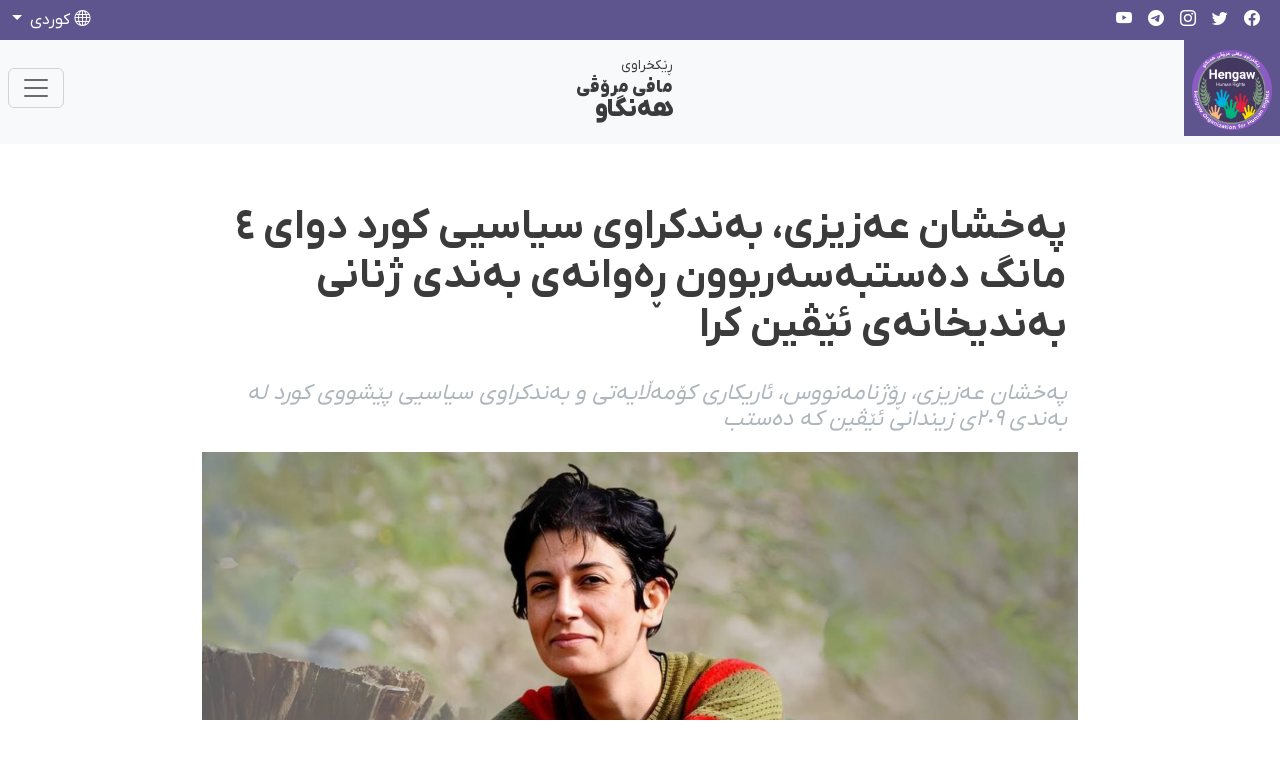

--- FILE ---
content_type: text/html; charset=utf-8
request_url: https://hengaw.net/ku/news/archive/63260
body_size: 7068
content:
<!DOCTYPE html>
<html lang="ckb" dir="rtl">
<head>
    <title>&#x67E;&#x6D5;&#x62E;&#x634;&#x627;&#x646; &#x639;&#x6D5;&#x632;&#x6CC;&#x632;&#x6CC;&#x60C; &#x628;&#x6D5;&#x646;&#x62F;&#x6A9;&#x631;&#x627;&#x648;&#x6CC; &#x633;&#x6CC;&#x627;&#x633;&#x6CC;&#x6CC; &#x6A9;&#x648;&#x631;&#x62F; &#x62F;&#x648;&#x627;&#x6CC; &#x664; &#x645;&#x627;&#x646;&#x6AF; &#x62F;&#x6D5;&#x633;&#x62A;&#x628;&#x6D5;&#x633;&#x6D5;&#x631;&#x628;&#x648;&#x648;&#x646; &#x695;&#x6D5;&#x648;&#x627;&#x646;&#x6D5;&#x6CC; &#x628;&#x6D5;&#x646;&#x62F;&#x6CC; &#x698;&#x646;&#x627;&#x646;&#x6CC; &#x628;&#x6D5;&#x646;&#x62F;&#x6CC;&#x62E;&#x627;&#x646;&#x6D5;&#x6CC; &#x626;&#x6CE;&#x6A4;&#x6CC;&#x646; &#x6A9;&#x631;&#x627;</title>
    <meta name="description" content=""/>
    <meta name="keywords" content=""/>
    <link rel="apple-touch-icon" sizes="57x57" href="/apple-icon-57x57.png">
    <link rel="apple-touch-icon" sizes="60x60" href="/apple-icon-60x60.png">
    <link rel="apple-touch-icon" sizes="72x72" href="/apple-icon-72x72.png">
    <link rel="apple-touch-icon" sizes="76x76" href="/apple-icon-76x76.png">
    <link rel="apple-touch-icon" sizes="114x114" href="/apple-icon-114x114.png">
    <link rel="apple-touch-icon" sizes="120x120" href="/apple-icon-120x120.png">
    <link rel="apple-touch-icon" sizes="144x144" href="/apple-icon-144x144.png">
    <link rel="apple-touch-icon" sizes="152x152" href="/apple-icon-152x152.png">
    <link rel="apple-touch-icon" sizes="180x180" href="/apple-icon-180x180.png">
    <link rel="icon" type="image/png" sizes="192x192" href="/android-icon-192x192.png">
    <link rel="icon" type="image/png" sizes="32x32" href="/favicon-32x32.png">
    <link rel="icon" type="image/png" sizes="96x96" href="/favicon-96x96.png">
    <link rel="icon" type="image/png" sizes="16x16" href="/favicon-16x16.png">
    <link rel="manifest" href="/manifest.json">
    <meta name="msapplication-TileColor" content="#5e548e">
    <meta name="msapplication-TileImage" content="/ms-icon-144x144.png">
    <meta name="theme-color" content="#5e548e">
    <meta charset="utf-8">
    <meta name="viewport" content="width=device-width, initial-scale=1, maximum-scale=1, user-scalable=0"/> <link rel="stylesheet" href="/Apps/Hengaw/assets/bootstrap-icons/font/bootstrap-icons.css?v=68c9846b-285d-4060-9a41-1e6c2cfa18d5" />

    <link rel="stylesheet" href="/Apps/Hengaw/assets/front-end.rtl.css?v=68c9846b-285d-4060-9a41-1e6c2cfa18d5" />

    <!-- Google Tag Manager -->
<script>(function(w,d,s,l,i){w[l]=w[l]||[];w[l].push({'gtm.start':
new Date().getTime(),event:'gtm.js'});var f=d.getElementsByTagName(s)[0],
j=d.createElement(s),dl=l!='dataLayer'?'&l='+l:'';j.async=true;j.src=
'https://www.googletagmanager.com/gtm.js?id='+i+dl;f.parentNode.insertBefore(j,f);
})(window,document,'script','dataLayer','GTM-TSXFRP8M');</script>
<!-- End Google Tag Manager -->
<meta name="facebook-domain-verification"
content="6mdkarpc2ehocn6rnisfvpha5vbibl" />
<link href="https://hengaw.net/ku/news/archive/63260" rel="canonical"></link>
        <!--improve the loading performance of reCAPTCHA Enterpris -->
        <link rel="preconnect" href="https://www.google.com">


    <link rel="image_src" href="https://hengaw.net/content/upload/1/root/pakhshan-azizi_w600_h338.jpg">
    <meta name="image" content="https://hengaw.net/content/upload/1/root/pakhshan-azizi_w600_h338.jpg">
    <meta itemprop="image" content="https://hengaw.net/content/upload/1/root/pakhshan-azizi_w600_h338.jpg">
    <meta name="twitter:image" content="https://hengaw.net/content/upload/1/root/pakhshan-azizi_w600_h338.jpg">
    <meta name="og:image" content="https://hengaw.net/content/upload/1/root/pakhshan-azizi_w600_h338.jpg">
<!-- Search Engine -->
<!-- Schema.org for Google -->
<meta itemprop="name" content="پەخشان عەزیزی، بەندکراوی سیاسیی کورد دوای ٤ مانگ دەستبەسەربوون ڕەوانەی بەندی ژنانی بەندیخانەی ئێڤین کرا">
<meta itemprop="description" content="&#x67E;&#x6D5;&#x62E;&#x634;&#x627;&#x646; &#x639;&#x6D5;&#x632;&#x6CC;&#x632;&#x6CC;&#x60C; &#x695;&#x6C6;&#x698;&#x646;&#x627;&#x645;&#x6D5;&#x646;&#x648;&#x648;&#x633;&#x60C; &#x626;&#x627;&#x631;&#x6CC;&#x6A9;&#x627;&#x631;&#x6CC; &#x6A9;&#x6C6;&#x645;&#x6D5;&#x6B5;&#x627;&#x6CC;&#x6D5;&#x62A;&#x6CC; &#x648; &#x628;&#x6D5;&#x646;&#x62F;&#x6A9;&#x631;&#x627;&#x648;&#x6CC; &#x633;&#x6CC;&#x627;&#x633;&#x6CC;&#x6CC; &#x67E;&#x6CE;&#x634;&#x648;&#x648;&#x6CC; &#x6A9;&#x648;&#x631;&#x62F; &#x644;&#x6D5; &#x628;&#x6D5;&#x646;&#x62F;&#x6CC; &#x662;&#x660;&#x669;&#x6CC; &#x632;&#x6CC;&#x646;&#x62F;&#x627;&#x646;&#x6CC;">

<!-- Twitter -->
<meta name="twitter:card" content="summary_large_image">
<meta name="twitter:title" content="پەخشان عەزیزی، بەندکراوی سیاسیی کورد دوای ٤ مانگ دەستبەسەربوون ڕەوانەی بەندی ژنانی بەندیخانەی ئێڤین کرا">
    <meta name="twitter:description" content="پەخشان عەزیزی، ڕۆژنامەنووس، ئاریکاری کۆمەڵایەتی و بەندکراوی سیاسیی پێشووی کورد لە بەندی ٢٠٩ی زیندانی">

<!-- Twitter - Article -->
<!-- Open Graph general (Facebook, Pinterest & Google+) -->
<meta name="og:title" content="پەخشان عەزیزی، بەندکراوی سیاسیی کورد دوای ٤ مانگ دەستبەسەربوون ڕەوانەی بەندی ژنانی بەندیخانەی ئێڤین کرا">
<meta name="og:description" content="پەخشان عەزیزی، ڕۆژنامەنووس، ئاریکاری کۆمەڵایەتی و بەندکراوی سیاسیی پێشووی کورد لە بەندی ٢٠٩ی زیندانی">

<meta name="og:url" content="https://hengaw.net/ku/news/archive/63260">
    <meta name="og:site_name" content="Hengaw (hengaw.net)">
<meta name="og:locale" content="ckb">


<meta name="og:type" content="article">
<!-- Open Graph - Article -->
        <meta name="article:tag" content="هەواڵەکان">
        <meta name="article:tag" content="ژنان">
        <meta name="article:tag" content="بەندکراوان">

<meta name="article:published_time" content="AP 1402-09-21 11:27:56 &#x628;.&#x646;">

<meta name="article:modified_time" content="AP 1402-09-21 11:27:56 &#x628;.&#x646;"></head>
<body data-antiforgery-token="CfDJ8IK0beHWolhPhVocpwEXT5Qmain4gIqC9A9VbYTq-xxF-c7rY9mFDDgH4CGIf0hJQ9zD1lTdPtJwEFFyzbR3hC_ofVF64kN9oSl5hhEJOIO9154n_wPy_jmwSbQ9DDeE1YWxaQUGmpNwHrxWncI1FCQ">
<!-- Google Tag Manager (noscript) -->
<noscript><iframe src="https://www.googletagmanager.com/ns.html?id=GTM-TSXFRP8M"
height="0" width="0" style="display:none;visibility:hidden"></iframe></noscript>
<!-- End Google Tag Manager (noscript) -->

<header>
    <div class="header-top bg-primary">
        <div>
            <div class="container">
                <div class="navbar-light">
                    <div class="row">
    

<div class="col d-flex align-items-center">
  <div class="d-flex flex-wrap nav-social">
    
        <a href="https://www.facebook.com/Hengaw.Kurdi/" class="text-white">
          <i class="bi bi-facebook"></i>
        </a>  
    
        <a href="https://twitter.com/HengawO" class="text-white">
          <i class="bi bi-twitter"></i>
        </a>  
    
        <a href="https://www.instagram.com/hengaw_kurdi/" class="text-white">
          <i class="bi bi-instagram"></i>
        </a>  
    
        <a href="https://t.me/Hengaw_kurdi" class="text-white">
          <i class="bi bi-telegram"></i>
        </a>  
    
        <a href="https://www.youtube.com/@HengawHR" class="text-white">
          <i class="bi bi-youtube"></i>
        </a>  
    
  </div>
</div>    
    

<div class="col-auto d-none d-md-flex align-items-center justify-content-center">
    <span class="nav-date text-white"> 
        &#x686;&#x648;&#x627;&#x631;&#x634;&#x6D5;&#x645;&#x645;&#x6D5; &#x662;&#x664; &#x628;&#x6D5;&#x641;&#x631;&#x627;&#x646;&#x628;&#x627;&#x631;&#x60C; &#x662;&#x667;&#x662;&#x665;
    </span> 
</div>    
    

<div class="col d-flex align-items-center justify-content-end">
    <div class="d-flex nav-support">
        <div class="nav-item dropdown text-center">
            <a
                class="nav-link text-white dropdown-toggle m-0"
                href="#"
                role="button"
                data-bs-toggle="dropdown"
                aria-expanded="false">
                <i class="bi bi-globe"></i> 
                 كوردی
            </a>
            <ul class="dropdown-menu dropdown-menu-end">
                    <li>
                        <a href="/en" class="dropdown-item ">
                            English
                        </a>
                    </li>
                    <li>
                        <a href="/" class="dropdown-item active">
                            كوردی
                        </a>
                    </li>
                    <li>
                        <a href="/kt" class="dropdown-item ">
                            Kurdî
                        </a>
                    </li>
                    <li>
                        <a href="/fa" class="dropdown-item ">
                            فارسی
                        </a>
                    </li>
                    <li>
                        <a href="/de" class="dropdown-item ">
                            Deutsch
                        </a>
                    </li>
            </ul>
        </div>
    </div>
</div>    
                    </div>
                </div>
            </div>
        </div>
    </div>
    <section class="header-top bg-light">
        <div class="container px-0 px-sm-3 pb-2 pb-sm-0">
            <nav class="navbar sticky-top navbar-expand-lg navbar-light bg-light">
                <div class="container-fluid">
    

<a class="navbar-brand me-0 me-sm-4 p-2" href="/">
    <img src="/content/upload/1/defaults/hengaw.png" width="100%" class="img-fluid" />
</a>
<div class="navbar-title me-0 me-sm-5 d-flex d-lg-none d-xl-flex">
    
        <span>ڕێکخراوی </span>
    
        <span>مافی مرۆڤی</span>
    
        <span>هەنگاو</span>
    
</div>    
    
<button
    class="navbar-toggler me-2"
    type="button"
    data-bs-toggle="collapse"
    data-bs-target="#navbarNavDropdown"
    aria-controls="navbarNavDropdown"
    aria-expanded="false"
    aria-label="Toggle navigation">
    <span class="navbar-toggler-icon"></span>
</button>
<div
    class="collapse navbar-collapse justify-content-between"
    id="navbarNavDropdown">
        <ul class="navbar-nav">
                    <li class="nav-item">
                        <a class="nav-link " href="/ku/news-1">
                            &#x647;&#x6D5;&#x648;&#x627;&#x6B5;&#x6D5;&#x6A9;&#x627;&#x646;
                        </a>
                    </li>
                    <li class="nav-item">
                        <a class="nav-link " href="/ku/execution">
                            &#x633;&#x6CE;&#x62F;&#x627;&#x631;&#x6D5;
                        </a>
                    </li>
                    <li class="nav-item">
                        <a class="nav-link " href="/ku/prison">
                            &#x628;&#x6D5;&#x646;&#x62F;&#x6CC;&#x62E;&#x627;&#x646;&#x6D5;
                        </a>
                    </li>
                    <li class="nav-item">
                        <a class="nav-link " href="/ku/Minorities">
                            &#x6A9;&#x6D5;&#x645;&#x6CC;&#x646;&#x6D5;&#x6A9;&#x627;&#x646;
                        </a>
                    </li>
                    <li class="nav-item dropdown">
                        <a class="nav-link  dropdown-toggle" href="#" id="dd-156" role="button" data-bs-toggle="dropdown" aria-haspopup="true" aria-expanded="false">
                            &#x647;&#x6D5;&#x646;&#x6AF;&#x627;&#x648;
                        </a>
                        <div class="dropdown-menu fade-up" aria-labelledby="dd-156">
                                <a class="dropdown-item " href="/ku/about-us">
                                    &#x62F;&#x6D5;&#x631;&#x628;&#x627;&#x631;&#x6D5;&#x6CC; &#x626;&#x6CE;&#x645;&#x6D5;
                                </a>
                                <a class="dropdown-item " href="/ku/contact-us">
                                    &#x67E;&#x6D5;&#x6CC;&#x648;&#x6D5;&#x646;&#x62F;&#x6CC;&#x6CC;
                                </a>
                                <a class="dropdown-item " href="/ku/statements">
                                    &#x695;&#x627;&#x6AF;&#x6D5;&#x6CC;&#x6D5;&#x646;&#x62F;&#x631;&#x627;&#x648;&#x6D5;&#x6A9;&#x627;&#x646;
                                </a>
                                <a class="dropdown-item " href="/ku/activities">
                                    &#x686;&#x627;&#x644;&#x627;&#x6A9;&#x6CC;&#x6CC;&#x6D5;&#x6A9;&#x627;&#x646;
                                </a>
                        </div>
                    </li>
                    <li class="nav-item">
                        <a class="nav-link " href="/ku/Reports-and-statistics1">
                            &#x695;&#x627;&#x67E;&#x6C6;&#x631;&#x62A; &#x648; &#x626;&#x627;&#x645;&#x627;&#x631;
                        </a>
                    </li>
        </ul>
    <div class="nav-support">
        <form action="/ku/search" method="GET">
            <div class="col input-group m-0 me-0 me-md-2 mb-2 mb-md-0">
                <input type="search" name="Term" class="form-control" placeholder="&#x6AF;&#x6D5;&#x695;&#x627;&#x646;"/>
                <button class="input-group-text">
                    <i class="bi bi-search"></i>
                </button>
            </div>
        </form>
        <div class="col-12">
            <a href="/ckb/donation"
                class="btn btn-primary d-block w-100 mt-2">
                &#x67E;&#x634;&#x62A;&#x6AF;&#x6CC;&#x631;&#x6CC; &#x644;&#x6D5; &#x647;&#x6D5;&#x646;&#x6AF;&#x627;&#x648;
            </a>
        </div>
    </div>

</div>    
                </div>
            </nav>
        </div>
    </section>
</header>
<main>
    <div class="article-container container">
    <article class="article-content" itemscope itemtype="http://schema.org/Article">
        <h1 itemprop="name" class="title">&#x67E;&#x6D5;&#x62E;&#x634;&#x627;&#x646; &#x639;&#x6D5;&#x632;&#x6CC;&#x632;&#x6CC;&#x60C; &#x628;&#x6D5;&#x646;&#x62F;&#x6A9;&#x631;&#x627;&#x648;&#x6CC; &#x633;&#x6CC;&#x627;&#x633;&#x6CC;&#x6CC; &#x6A9;&#x648;&#x631;&#x62F; &#x62F;&#x648;&#x627;&#x6CC; &#x664; &#x645;&#x627;&#x646;&#x6AF; &#x62F;&#x6D5;&#x633;&#x62A;&#x628;&#x6D5;&#x633;&#x6D5;&#x631;&#x628;&#x648;&#x648;&#x646; &#x695;&#x6D5;&#x648;&#x627;&#x646;&#x6D5;&#x6CC; &#x628;&#x6D5;&#x646;&#x62F;&#x6CC; &#x698;&#x646;&#x627;&#x646;&#x6CC; &#x628;&#x6D5;&#x646;&#x62F;&#x6CC;&#x62E;&#x627;&#x646;&#x6D5;&#x6CC; &#x626;&#x6CE;&#x6A4;&#x6CC;&#x646; &#x6A9;&#x631;&#x627;</h1>
            <h3 class="subtitle">
                &#x67E;&#x6D5;&#x62E;&#x634;&#x627;&#x646; &#x639;&#x6D5;&#x632;&#x6CC;&#x632;&#x6CC;&#x60C; &#x695;&#x6C6;&#x698;&#x646;&#x627;&#x645;&#x6D5;&#x646;&#x648;&#x648;&#x633;&#x60C; &#x626;&#x627;&#x631;&#x6CC;&#x6A9;&#x627;&#x631;&#x6CC; &#x6A9;&#x6C6;&#x645;&#x6D5;&#x6B5;&#x627;&#x6CC;&#x6D5;&#x62A;&#x6CC; &#x648; &#x628;&#x6D5;&#x646;&#x62F;&#x6A9;&#x631;&#x627;&#x648;&#x6CC; &#x633;&#x6CC;&#x627;&#x633;&#x6CC;&#x6CC; &#x67E;&#x6CE;&#x634;&#x648;&#x648;&#x6CC; &#x6A9;&#x648;&#x631;&#x62F; &#x644;&#x6D5; &#x628;&#x6D5;&#x646;&#x62F;&#x6CC; &#x662;&#x660;&#x669;&#x6CC; &#x632;&#x6CC;&#x646;&#x62F;&#x627;&#x646;&#x6CC; &#x626;&#x6CE;&#x6A4;&#x6CC;&#x646; &#x6A9;&#x6D5; &#x62F;&#x6D5;&#x633;&#x62A;&#x628;&#xD;&#xA;
            </h3>
            <div class="ratio ratio-16x9">
                <img alt="" class="w-100 img-fluid" loading="lazy" src="/content/upload/1/root/pakhshan-azizi.jpg" title="" />
            </div>

            <div class="date">&#x662;&#x661; &#x633;&#x6D5;&#x631;&#x645;&#x627;&#x648;&#x6D5;&#x632; &#x662;&#x667;&#x662;&#x663;&#x60C; &#x661;&#x661;:&#x662;&#x667;</div>
            <div class="row gx-2 gy-3">
                    <div class="col-auto">
                        <a href="/ku/tags?Category=&#x647;&#x6D5;&#x648;&#x627;&#x6B5;&#x6D5;&#x6A9;&#x627;&#x646;" class="btn btn-sm btn-outline-primary">&#x647;&#x6D5;&#x648;&#x627;&#x6B5;&#x6D5;&#x6A9;&#x627;&#x646;</a>
                    </div>
                    <div class="col-auto">
                        <a href="/ku/tags?Category=&#x698;&#x646;&#x627;&#x646;" class="btn btn-sm btn-outline-primary">&#x698;&#x646;&#x627;&#x646;</a>
                    </div>
                    <div class="col-auto">
                        <a href="/ku/tags?Category=&#x628;&#x6D5;&#x646;&#x62F;&#x6A9;&#x631;&#x627;&#x648;&#x627;&#x646;" class="btn btn-sm btn-outline-primary">&#x628;&#x6D5;&#x646;&#x62F;&#x6A9;&#x631;&#x627;&#x648;&#x627;&#x646;</a>
                    </div>
            </div>

        <div class="body" itemprop="articleBody">
            <p>&nbsp;</p>

<p><strong>هەنگاو: سێشەممە ٢١ی سەرماوەزی ٢٧٢٣</strong></p>

<p>پەخشان عەزیزی، ڕۆژنامەنووس،&nbsp;ئاریکاری&nbsp;کۆمەڵایەتی و بەندکراوی سیاسیی پێشووی کورد لە بەندی ٢٠٩ی زیندانی&nbsp;ئێڤین&nbsp;کە&nbsp;دەستبەسەرگەی&nbsp;وەزارەتی ئیتلاعاتە، بۆ بەندی ژنانی بەندیخانەی&nbsp;ئێڤین&nbsp;گواسترایەوە.</p>

<p>بەپێی ڕاپۆرتی گەیشتوو ڕێکخراوی مافی مرۆڤی هەنگاو؛ ئێوارەی ڕۆژی دووشەممە، ٢٠ی سەرماوەزی ٢٧٢٣ (١١ی دیسەمبەری ٢٠٢٣)، دوای ٤ مانگ و یەک&nbsp;حەفتە&nbsp;لە دەستبەسەربوون و لێپرسینەوە و لێکۆڵینەوە لە پەخشان عەزیزی، ڕۆژنامەنووس، خاوەن بڕوانامەی&nbsp;ئاریکاری&nbsp;کۆمەڵایەتی و بەندکراوی سیاسیی پێشووی کورد، لە بەندی ٢٠٩ی بەندیخانەی&nbsp;ئێڤینەوە&nbsp;ڕەوانەی بەشی ژنانی ئەم بەندیخانەیە کرا.</p>

<p>ناوبراو لەو ماوەی دەستبەسەربوونیدا لە&nbsp;مافە&nbsp;سەرەتایییەکانی وەک مافی دەستپێڕاگەیشتن بە پارێزەر و چاوپێکەوتن لەگەڵ&nbsp;بنەماڵ&nbsp;و کەسوکاری و تەنانەت پەیوەندیی تەلەفۆنی لەگەڵ بنەماڵەکەی، بێبەری و بێبەش کراوە.</p>

<p>پەخشان عەزیزی، ڕۆژی ١٣ی گەلاوێژی ٢٧٢٣، لە شەقامی &quot;خەڕازی&quot;ی شاری تاران و لەلایەن هێزە ئەمنییەکانی وەزارەتی ئیتلاعاتی کۆماری ئیسلامیی ئێرانەوە دەستبەسەر کراوە.</p>

<p>هەنگاو پێشتر بەگوێرەی زانیاریی سەرچاوەکانی خۆی ڕایگەیاند؛ هاوکات لەگەڵ دەستبەسەر بوونی ئەم بەندکراوە، چەند کەس لە ئەندامانی بنەماڵەی دەستبەسەر کراون کە ئەوان دوای چەند ڕۆژ ئازاد کراون.</p>

<p>شایەنی باسە کە پەخشان عەزیزی ڕۆژی ٢٥ی خەزەڵوەری ٢٧٠٥، لە خۆپیشاندانی خوێندکارانی کوردی زانکۆی تاران دژی لە&nbsp;سێدارەدانی&nbsp;بەندکراوانی سیاسی لە کوردستان، دەستبەسەر کرا و دواتر، لە ڕۆژی ٢٨ی&nbsp;ڕەشەممەی&nbsp;هەمان ساڵدا، دوای ٤ مانگ دەستبەسەر بوون بە دانانی بارمتەی ١٠٠ ملیۆن تمەنی ئازاد کرابوو.</p>

<p>پەخشان عەزیزی دواتر بەهۆی هەڕەشە و گوشاری بەردەوامی هێزە ئەمنییەکانەوە زێدی خۆی بەجێ دەهێڵیت و دەست دەکات بە لێکۆڵینەوە لە سەر بارودۆخی ژنان لە باشوور و ڕۆژئاوای کوردستان.</p>

        </div>
    </article>
    <hr/>
        <section class="widget widget-more-news-section">
            <div class="widget-header style-2">
                <h3>&#x632;&#x6CC;&#x627;&#x62A;&#x631; &#x628;&#x62E;&#x648;&#x6CE;&#x646;&#x646;&#x6D5;&#x648;&#x6D5; &#x644;&#x6D5;&#x645; &#x628;&#x627;&#x631;&#x6D5;&#x648;&#x6D5;</h3>
            </div>
            <div class="widget-body row">
                    <div class="col-md-6">
                        <a href="/ku/news/2026/01/article-27" class="widget-more-news mb-5">
                            <div class="title">
                                <div class="caption">&#x646;&#x627;&#x695;&#x6D5;&#x632;&#x627;&#x6CC;&#x6CC;&#x6D5;&#x6A9;&#x627;&#x646;&#x6CC; &#x628;&#x6D5;&#x641;&#x631;&#x627;&#x646;&#x628;&#x627;&#x631;&#x61B; &#x62F;&#x6D5;&#x633;&#x62A;&#x628;&#x6D5;&#x633;&#x6D5;&#x631;&#x6A9;&#x631;&#x627;&#x646;&#x6CC; &#x6CC;&#x627;&#x632;&#x62F;&#x6D5; &#x647;&#x627;&#x648;&#x648;&#x6B5;&#x627;&#x62A;&#x6CC; &#x644;&#x6D5; &#x633;&#x648;&#x646;&#x642;&#x648;&#x695; &#x648; &#x6A9;&#x648;&#x644;&#x6CC;&#x627;&#x6CC;&#x6CC;</div>
                                <div class="date">&#x661;&#x666; &#x628;&#x6D5;&#x641;&#x631;&#x627;&#x646;&#x628;&#x627;&#x631; &#x662;&#x667;&#x662;&#x665;&#x60C; &#x662;&#x660;:&#x665;&#x663;</div>
                            </div>
                            <div class="image-holder">
                                <div class="ratio ratio-4x3">
                                    <img alt="" class="w-100 img-fluid" loading="lazy" src="/content/upload/1/root/sonqoor_w240.jpg" title="" />
                                </div>
                            </div>
                        </a>
                    </div>
                    <div class="col-md-6">
                        <a href="/ku/news/2025/10/article-77" class="widget-more-news mb-5">
                            <div class="title">
                                <div class="caption">&#x695;&#x627;&#x67E;&#x6C6;&#x631;&#x62A;&#x6CC; &#x647;&#x6D5;&#x646;&#x6AF;&#x627;&#x648; &#x633;&#x6D5;&#x628;&#x627;&#x631;&#x6D5;&#x62A; &#x628;&#x6D5; &#x62F;&#x648;&#x627;&#x6CC;&#x6CC;&#x646; &#x628;&#x627;&#x631;&#x648;&#x62F;&#x6C6;&#x62E;&#x6CC; &#x632;&#x6D5;&#x6CC;&#x646;&#x6D5;&#x628; &#x62C;&#x6D5;&#x644;&#x627;&#x644;&#x6CC;&#x627;&#x646;&#x61B; &#x628;&#x6D5;&#x631;&#x62F;&#x6D5;&#x648;&#x627;&#x645;&#x6CC;&#x6CC; &#x628;&#x6CE;&#x628;&#x6D5;&#x634;&#x628;&#x648;&#x648;&#x646; &#x644;&#x6D5; &#x62E;&#x632;&#x645;&#x6D5;&#x62A;&#x6AF;&#x648;&#x632;&#x627;&#x631;&#x6CC;&#x6CC; &#x67E;&#x632;&#x6CC;&#x634;&#x6A9;&#x6CC; &#x648; &#x646;&#x627;&#x644;&#x6D5;&#x628;&#x627;&#x631;&#x6CC; &#x62F;&#x6C6;&#x62E;&#x6CC; &#x62A;&#x6D5;&#x646;&#x62F;&#x631;&#x648;&#x633;&#x62A;&#x6CC;&#x6CC; &#x646;&#x627;&#x648;&#x628;&#x631;&#x627;&#x648;</div>
                                <div class="date">&#x666; &#x62E;&#x6D5;&#x632;&#x6D5;&#x6B5;&#x648;&#x6D5;&#x631; &#x662;&#x667;&#x662;&#x665;&#x60C; &#x661;&#x660;:&#x663;&#x661;</div>
                            </div>
                            <div class="image-holder">
                                <div class="ratio ratio-4x3">
                                    <img alt="" class="w-100 img-fluid" loading="lazy" src="/content/upload/1/root/zainab-jalaian_w240.jpg" title="" />
                                </div>
                            </div>
                        </a>
                    </div>
                    <div class="col-md-6">
                        <a href="/ku/news/2025/06/article-13" class="widget-more-news mb-5">
                            <div class="title">
                                <div class="caption">&#x628;&#x627;&#x646;&#x647;&#x61B; &#x628;&#x6D5;&#x631;&#x62F;&#x6D5;&#x648;&#x627;&#x645;&#x6CC; &#x62F;&#x6D5;&#x633;&#x62A;&#x628;&#x6D5;&#x633;&#x6D5;&#x631;&#x6A9;&#x631;&#x627;&#x646; &#x648; &#x646;&#x627;&#x695;&#x648;&#x648;&#x646;&#x6CC; &#x686;&#x627;&#x631;&#x6D5;&#x646;&#x648;&#x648;&#x633;&#x6CC; &#x633;&#x627;&#x645;&#x627;&#x646; &#x6A9;&#x6D5;&#x631;&#x6CC;&#x645;&#x6CC;&#x60C; &#x628;&#x6D5;&#x646;&#x62F;&#x6A9;&#x631;&#x627;&#x648;&#x6CC; &#x633;&#x6CC;&#x627;&#x633;&#x6CC; &#x67E;&#x6CE;&#x634;&#x648;&#x648;&#x6CC; &#x645;&#x6D5;&#x62D;&#x6A9;&#x648;&#x648;&#x645; &#x628;&#x6D5; &#x633;&#x6CE;&#x62F;&#x627;&#x631;&#x6D5; &#x648; &#x647;&#x627;&#x648;&#x698;&#x6CC;&#x646;&#x6D5;&#x6A9;&#x6D5;&#x6CC; &#x641;&#x6D5;&#x631;&#x632;&#x627;&#x646;&#x6D5; &#x695;&#x6D5;&#x634;&#x6CC;&#x62F;&#x6CC;</div>
                                <div class="date">&#x661;&#x667; &#x62C;&#x6C6;&#x632;&#x6D5;&#x631;&#x62F;&#x627;&#x646; &#x662;&#x667;&#x662;&#x665;&#x60C; &#x662;&#x660;:&#x662;&#x663;</div>
                            </div>
                            <div class="image-holder">
                                <div class="ratio ratio-4x3">
                                    <img alt="" class="w-100 img-fluid" loading="lazy" src="/content/upload/1/root/saman-u-farzane1_w240.jpg" title="" />
                                </div>
                            </div>
                        </a>
                    </div>
                    <div class="col-md-6">
                        <a href="/ku/news/2025/03/article-100" class="widget-more-news mb-5">
                            <div class="title">
                                <div class="caption">&#x695;&#x6CE;&#x648;&#x695;&#x6D5;&#x633;&#x645;&#x6CC; &#x646;&#x6D5;&#x648;&#x631;&#x6C6;&#x632;&#x61B; &#x646;&#x627;&#x695;&#x648;&#x648;&#x646;&#x6CC; &#x686;&#x627;&#x631;&#x6D5;&#x646;&#x648;&#x648;&#x633;&#x6CC; &#x634;&#x646;&#x6C6; &#x645;&#x62D;&#x6D5;&#x645;&#x645;&#x6D5;&#x62F;&#x6CC; &#x648; &#x626;&#x627;&#x631;&#x6CC;&#x648;&#x627;&#x646; &#x634;&#x627;&#x643;&#x631;&#x6CC; &#x62F;&#x648;&#x648; &#x686;&#x627;&#x644;&#x627;&#x643;&#x6CC; &#x645;&#x6D5;&#x62F;&#x6D5;&#x646;&#x6CC;&#x6CC; &#x643;&#x648;&#x631;&#x62F; &#x644;&#x6D5; &#x633;&#x646;&#x6D5; </div>
                                <div class="date">&#x668; &#x62E;&#x627;&#x6A9;&#x6D5;&#x644;&#x6CE;&#x648;&#x6D5; &#x662;&#x667;&#x662;&#x665;&#x60C; &#x662;&#x663;:&#x661;&#x663;</div>
                            </div>
                            <div class="image-holder">
                                <div class="ratio ratio-4x3">
                                    <img alt="" class="w-100 img-fluid" loading="lazy" src="/content/upload/1/root/shno-u-arivan_w240.jpg" title="" />
                                </div>
                            </div>
                        </a>
                    </div>
                    <div class="col-md-6">
                        <a href="/ku/news/2025/03/article-57" class="widget-more-news mb-5">
                            <div class="title">
                                <div class="caption">&#x633;&#x646;&#x6D5;&#x61B; &#x628;&#x6D5;&#x631;&#x62F;&#x6D5;&#x648;&#x627;&#x645;&#x6CC; &#x62F;&#x6D5;&#x633;&#x62A;&#x628;&#x6D5;&#x633;&#x6D5;&#x631;&#x6A9;&#x631;&#x627;&#x646; &#x648; &#x646;&#x627;&#x695;&#x648;&#x648;&#x646;&#x6CC; &#x686;&#x627;&#x631;&#x6D5;&#x646;&#x648;&#x648;&#x633;&#x6CC; &#x686;&#x648;&#x627;&#x631; &#x686;&#x627;&#x644;&#x627;&#x6A9;&#x6CC; &#x698;&#x646;&#x6CC; &#x6A9;&#x648;&#x631;&#x62F; </div>
                                <div class="date">&#x662;&#x666; &#x695;&#x6D5;&#x634;&#x6D5;&#x645;&#x6D5; &#x662;&#x667;&#x662;&#x664;&#x60C; &#x661;&#x669;:&#x664;&#x666;</div>
                            </div>
                            <div class="image-holder">
                                <div class="ratio ratio-4x3">
                                    <img alt="" class="w-100 img-fluid" loading="lazy" src="/content/upload/1/root/4-zhn-sne_w240.jpg" title="" />
                                </div>
                            </div>
                        </a>
                    </div>
                    <div class="col-md-6">
                        <a href="/ku/news/2024/12/article-36" class="widget-more-news mb-5">
                            <div class="title">
                                <div class="caption">&#x633;&#x646;&#x6D5;&#x61B; &#x628;&#x6D5;&#x631;&#x62F;&#x6D5;&#x648;&#x627;&#x645;&#x6CC;&#x6CC; &#x62F;&#x6D5;&#x633;&#x62A;&#x628;&#x6D5;&#x633;&#x6D5;&#x631;&#x6A9;&#x631;&#x627;&#x646; &#x648; &#x646;&#x627;&#x695;&#x648;&#x648;&#x646;&#x6CC; &#x686;&#x627;&#x631;&#x6D5;&#x646;&#x648;&#x648;&#x633;&#x6CC; &#x633;&#x6D5;&#x6CC;&#x631;&#x627;&#x646; &#x62E;&#x6D5;&#x633;&#x631;&#x6D5;&#x648;&#x6CC;&#x60C; &#x686;&#x627;&#x644;&#x627;&#x6A9;&#x6CC; &#x645;&#x627;&#x641;&#x6D5;&#x6A9;&#x627;&#x646;&#x6CC; &#x698;&#x646;&#x627;&#x646;</div>
                                <div class="date">&#x662;&#x662; &#x633;&#x6D5;&#x631;&#x645;&#x627;&#x648;&#x6D5;&#x632; &#x662;&#x667;&#x662;&#x664;&#x60C; &#x661;&#x665;:&#x663;&#x668;</div>
                            </div>
                            <div class="image-holder">
                                <div class="ratio ratio-4x3">
                                    <img alt="" class="w-100 img-fluid" loading="lazy" src="/content/upload/1/root/img-0306_w240.png" title="" />
                                </div>
                            </div>
                        </a>
                    </div>
                    <div class="col-md-6">
                        <a href="/ku/news/2024/12/article-11" class="widget-more-news mb-5">
                            <div class="title">
                                <div class="caption">&#x67E;&#x6D5;&#x62E;&#x634;&#x627;&#x646; &#x639;&#x6D5;&#x632;&#x6CC;&#x632;&#x6CC; &#x628;&#x6D5;&#x646;&#x62F;&#x6A9;&#x631;&#x627;&#x648;&#x6CC; &#x633;&#x6CC;&#x627;&#x633;&#x6CC;&#x6CC; &#x645;&#x6D5;&#x62D;&#x6A9;&#x648;&#x648;&#x645; &#x628;&#x6D5; &#x633;&#x6CE;&#x62F;&#x627;&#x631;&#x6D5; &#x661;&#x665;&#x660; &#x695;&#x6C6;&#x698;&#x6D5; &#x644;&#x6D5; &#x645;&#x627;&#x641;&#x6CC; &#x62F;&#x6CC;&#x62A;&#x646;&#x6CC; &#x628;&#x646;&#x6D5;&#x645;&#x627;&#x6B5;&#x6D5; &#x648; &#x67E;&#x627;&#x631;&#x6CE;&#x632;&#x6D5;&#x6A9;&#x627;&#x646;&#x6CC; &#x628;&#x6CE;&#x628;&#x6D5;&#x634;&#x6D5;/ &#x646;&#x6CC;&#x6AF;&#x6D5;&#x631;&#x627;&#x646;&#x6CC;&#x6CC; &#x67E;&#x627;&#x631;&#x6CE;&#x632;&#x6D5;&#x631;&#x6D5;&#x6A9;&#x627;&#x646;&#x6CC; &#x644;&#x6D5; &#x62F;&#x6D5;&#x633;&#x62A;&#x62A;&#x6CE;&#x648;&#x6D5;&#x631;&#x62F;&#x627;&#x646;&#x6CC; &#x626;&#x6D5;&#x645;&#x646;&#x6CC; &#x644;&#x6D5; &#x62F;&#x627;&#x62F;&#x6AF;&#x627;&#x6CC; &#x67E;&#x6CC;&#x62F;&#x627;&#x686;&#x648;&#x648;&#x646;&#x6D5;&#x648;&#x6D5;</div>
                                <div class="date">&#x661;&#x665; &#x633;&#x6D5;&#x631;&#x645;&#x627;&#x648;&#x6D5;&#x632; &#x662;&#x667;&#x662;&#x664;&#x60C; &#x661;&#x669;:&#x664;&#x660;</div>
                            </div>
                            <div class="image-holder">
                                <div class="ratio ratio-4x3">
                                    <img alt="" class="w-100 img-fluid" loading="lazy" src="/content/upload/1/root/pakhshan-azizi4_w240.jpg" title="" />
                                </div>
                            </div>
                        </a>
                    </div>
                    <div class="col-md-6">
                        <a href="/ku/news/2024/07/article-51" class="widget-more-news mb-5">
                            <div class="title">
                                <div class="caption">&#x628;&#x6D5;&#x646;&#x62F;&#x6CC;&#x62E;&#x627;&#x646;&#x6D5;&#x6CC; &#x626;&#x6CE;&#x6A4;&#x6CC;&#x646;&#x61B; &#x628;&#x6CE;&#x628;&#x6D5;&#x634;&#x6A9;&#x631;&#x627;&#x646;&#x6CC; &#x67E;&#x6D5;&#x62E;&#x634;&#x627;&#x646; &#x639;&#x6D5;&#x632;&#x6CC;&#x632;&#x6CC; &#x644;&#x6D5; &#x645;&#x627;&#x641;&#x6CC; &#x686;&#x627;&#x648;&#x67E;&#x6CE;&#x6A9;&#x6D5;&#x648;&#x62A;&#x646; &#x648; &#x67E;&#x6D5;&#x6CC;&#x648;&#x6D5;&#x646;&#x62F;&#x6CC;&#x6CC; &#x62A;&#x6D5;&#x644;&#x6D5;&#x641;&#x6C6;&#x646;&#x6CC;</div>
                                <div class="date">&#x662;&#x666; &#x67E;&#x648;&#x648;&#x634;&#x67E;&#x6D5;&#x695; &#x662;&#x667;&#x662;&#x664;&#x60C; &#x662;&#x661;:&#x663;&#x669;</div>
                            </div>
                            <div class="image-holder">
                                <div class="ratio ratio-4x3">
                                    <img alt="" class="w-100 img-fluid" loading="lazy" src="/content/upload/1/root/pakhshan-azizi1_w240.jpg" title="" />
                                </div>
                            </div>
                        </a>
                    </div>
            </div>
        </section>
</div>
</main>
<footer>
    <div class="container">
        <div class="row">
    

<div class="col-md-4 pe-5">
  <h5>
      ڕێکخراوی مافی مرۆڤی هەنگاو
  </h5>
  <p>
       "هەنگاو" ڕێکخراوێکی سەربەخۆیە کە هەواڵەکانی تایبەت بە پێشلکاری مافەکانی مرۆڤ لە کوردستان و هەموو ئێران ڕووماڵ دەکات. 
  </p>
</div>
    
    

<div class="col-lg-2 col-md-4 col-sm-6">
  <h5>بەشەکان</h5>
  <ul class="list-unstyled text-muted">
    
        <li>
            <a href="/ku/news-1?category=">
                بەندکراوان
            </a>
        </li>
    
        <li>
            <a href="/ku/execution">
                سێدارە
            </a>
        </li>
    
        <li>
            <a href="/ku/prison?category=سزاکان">
                سزاکان
            </a>
        </li>
    
        <li>
            <a href="/ku/news-1?category=ژنان">
                ژنان
            </a>
        </li>
    
        <li>
            <a href="/ku/news-1?category=کۆڵبەران">
                کۆڵبەران
            </a>
        </li>
    
        <li>
            <a href="/ku/news-1?category=پەنابەران">
                پەنابەران
            </a>
        </li>
      
  </ul>
</div>    
    

<div class="col-lg-2 col-md-4 col-sm-6">
  <h5>بەشەکان</h5>
  <ul class="list-unstyled text-muted">
    
        <li>
            <a href="/ku/news-1?category=کوردستان">
                کوردستان
            </a>
        </li>
    
        <li>
            <a href="/ku/news-1?category=قوربانیانی مین">
                قوربانیانی مین
            </a>
        </li>
    
        <li>
            <a href="/ku/news-1?category=منداڵان">
                منداڵان
            </a>
        </li>
    
        <li>
            <a href="/ku/news-1?category=خوێندکاران">
                خوێندکاران
            </a>
        </li>
    
        <li>
            <a href="/ku/news-1?category=پێکدادانی چەکداری">
                پێکدادانی چەکداری
            </a>
        </li>
    
        <li>
            <a href="/ku/Reports-and-statistics">
                ڕاپۆرت و ئامار
            </a>
        </li>
      
  </ul>
</div>    
    

<div class="col-lg-2 col-md-4 col-sm-6">
  <h5>خزمەتگوزارییەکان</h5>
  <ul class="list-unstyled text-muted">
    
        <li>
            <a href="/ku/about-us">
                دەربارەی ئێمە
            </a>
        </li>
    
        <li>
            <a href="/ku/contact-us">
                پەیوەندیی
            </a>
        </li>
    
        <li>
            <a href="/ku/statements">
                ڕاگەیەندراوەکان
            </a>
        </li>
    
        <li>
            <a href="/ku/activities">
                چالاکییەکان
            </a>
        </li>
      
  </ul>
</div>    
    

<div class="col-lg-2 col-md-2 col-sm-6">
  <div class="social-links">
    
        <a class="py-0 pe-2" href="https://x.com/HengawO" title="Twitter">
          <i class="bi bi-twitter" aria-hidden="true"></i>
        </a>
    
        <a class="py-0 pe-2" href="https://www.instagram.com/hengaw_kurdi/" title="Instagram">
          <i class="bi bi-instagram" aria-hidden="true"></i>
        </a>
    
        <a class="py-0 pe-2" href="https://www.facebook.com/Hengaw.Kurdi/" title="Facebook">
          <i class="bi bi-facebook" aria-hidden="true"></i>
        </a>
    
        <a class="py-0 pe-2" href="https://www.youtube.com/@HengawHR" title="Youtube">
          <i class="bi bi-youtube" aria-hidden="true"></i>
        </a>
    
  </div>
</div>    
        </div>
    </div>
    <div style="direction: ltr;" class="copyright">
        <small>© 2026 Copyright: Hengaw.net</small>
    </div>
</footer>

    <script src="https://www.google.com/recaptcha/enterprise.js?onload=recaptchaOnLoad&render=explicit" async defer></script>


<script type="text/javascript" src="/Apps/Hengaw/assets/front-end.js?v=68c9846b-285d-4060-9a41-1e6c2cfa18d5"></script>


<script defer src="https://static.cloudflareinsights.com/beacon.min.js/vcd15cbe7772f49c399c6a5babf22c1241717689176015" integrity="sha512-ZpsOmlRQV6y907TI0dKBHq9Md29nnaEIPlkf84rnaERnq6zvWvPUqr2ft8M1aS28oN72PdrCzSjY4U6VaAw1EQ==" data-cf-beacon='{"version":"2024.11.0","token":"f58040a604334957aeb3fbcc57c70196","r":1,"server_timing":{"name":{"cfCacheStatus":true,"cfEdge":true,"cfExtPri":true,"cfL4":true,"cfOrigin":true,"cfSpeedBrain":true},"location_startswith":null}}' crossorigin="anonymous"></script>
</body>
</html>